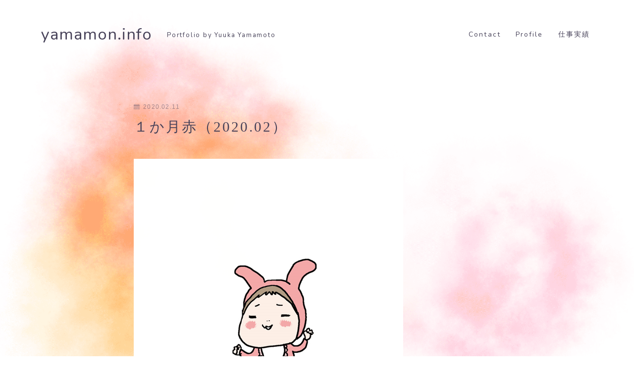

--- FILE ---
content_type: text/html; charset=utf-8
request_url: https://www.google.com/recaptcha/api2/aframe
body_size: 268
content:
<!DOCTYPE HTML><html><head><meta http-equiv="content-type" content="text/html; charset=UTF-8"></head><body><script nonce="z_JzuU1uTXFzP26on05uzA">/** Anti-fraud and anti-abuse applications only. See google.com/recaptcha */ try{var clients={'sodar':'https://pagead2.googlesyndication.com/pagead/sodar?'};window.addEventListener("message",function(a){try{if(a.source===window.parent){var b=JSON.parse(a.data);var c=clients[b['id']];if(c){var d=document.createElement('img');d.src=c+b['params']+'&rc='+(localStorage.getItem("rc::a")?sessionStorage.getItem("rc::b"):"");window.document.body.appendChild(d);sessionStorage.setItem("rc::e",parseInt(sessionStorage.getItem("rc::e")||0)+1);localStorage.setItem("rc::h",'1769504262362');}}}catch(b){}});window.parent.postMessage("_grecaptcha_ready", "*");}catch(b){}</script></body></html>